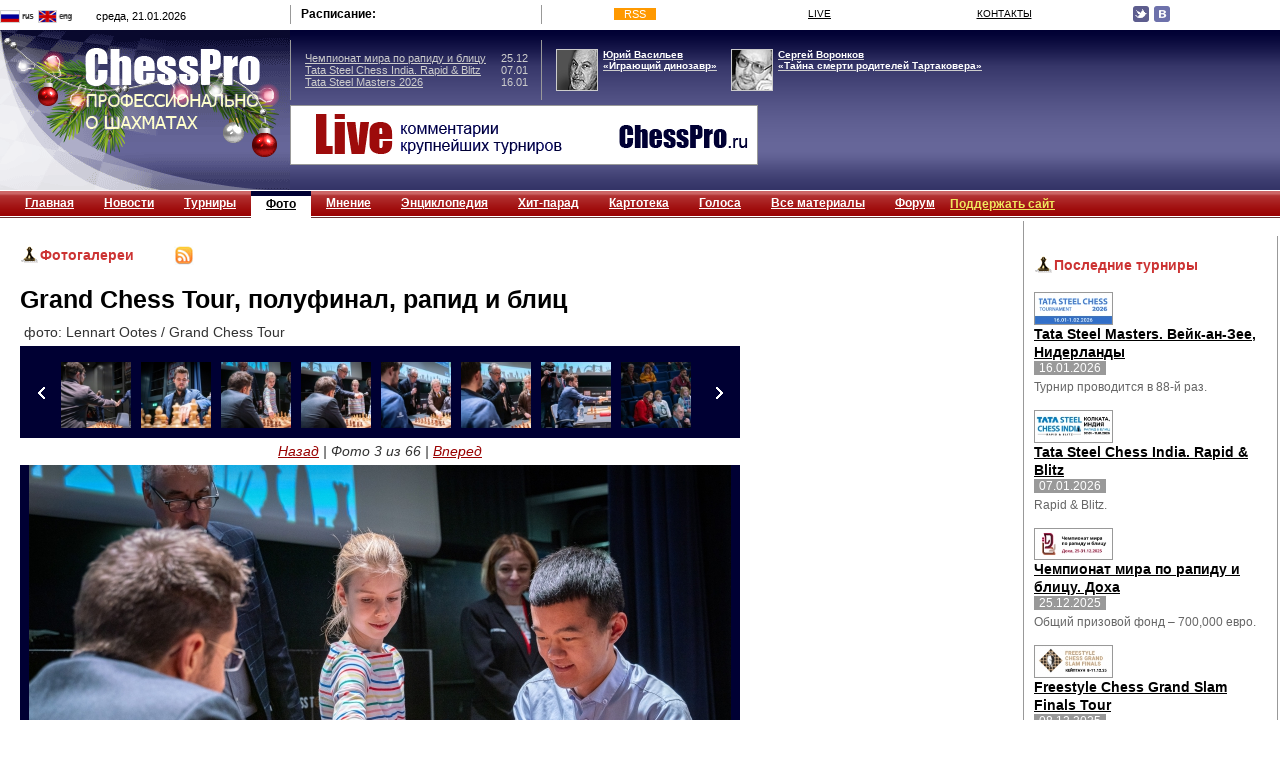

--- FILE ---
content_type: text/html; charset=windows-1251
request_url: https://chesspro.ru/_images/gal/gallery.html?f=15737
body_size: 7877
content:
<html>
<head>
	<title>ChessPro | Фотогалереи</title>
	<link rel="stylesheet" type="text/css" href="/_images/gal/css/skin.css" />
        <link type="text/css" href="/_images/gal/css/smoothness/jquery-ui-1.8.6.custom.css" rel="stylesheet" />
        <link href="/style.css" rel="stylesheet">
        <script type="text/javascript" src="/_images/gal/javascript/jquery-1.7.2.min.js"></script>
        <script type="text/javascript" src="/_images/gal/javascript/jquery-ui-1.8.6.custom.min.js"></script>
        <script type="text/javascript" src="/_images/gal/javascript/script.js"></script>
        <script type="text/javascript" src="/adfox.asyn.code.ver3.js"> </script>
	<meta http-equiv="Content-Type" content="text/html; charset=windows-1251">
</head>
<body leftmargin=0 rightmargin=0 topmargin=5 bottommargin=0 bgcolor="#ffffff">

  
<table width=100% cellpadding=0 cellspacing=0 border=0>
    <tr>
        <td width=100% valign=top>
            <table width=100% cellpadding=0 cellspacing=0 border=0>
                <tr>
                    <td width=290 height=20>

<!--begin of Rambler's Top100 code
<a href="http://top100.rambler.ru/top100/">
<img src="http://counter.rambler.ru/top100.cnt?1214868" alt="" width=1 height=1 border=0></a>
end of Top100 code-->


<!-- Yandex.Metrika counter -->
<script type="text/javascript">
(function (d, w, c) {
    (w[c] = w[c] || []).push(function() {
        try {
            w.yaCounter14114839 = new Ya.Metrika({id:14114839, enableAll: true});
        } catch(e) {}
    });

    var n = d.getElementsByTagName("script")[0],
        s = d.createElement("script"),
        f = function () { n.parentNode.insertBefore(s, n); };
    s.type = "text/javascript";
    s.async = true;
    s.src = (d.location.protocol == "https:" ? "https:" : "http:") + "//mc.yandex.ru/metrika/watch.js";

    if (w.opera == "[object Opera]") {
        d.addEventListener("DOMContentLoaded", f);
    } else { f(); }
})(document, window, "yandex_metrika_callbacks");
</script>
<noscript><div><img src="//mc.yandex.ru/watch/14114839" style="position:absolute; left:-9999px;" alt="" /></div></noscript>
<!-- /Yandex.Metrika counter -->

                    <!--<div class="flags_wrapper">
                        &nbsp;
                   </div>-->


                    <a href="/_events/map.html"><img src="/_images/flag_rus.gif" width=34 height=13 style="margin-bottom: -3px" border=0></a>
                    <a href="/index_en.html"><img src="/_images/flag_eng.gif" width=34 height=13 style="margin-bottom: -3px" border=0></a>
                    <span class="cday">среда, 21.01.2026</span></td>
                    <td width=100%>
                        <table width=100% height=20 cellpadding=0 cellspacing=0 border=0>
                            <tr>
                                <td width=252 class="topborder"><span class="shedule_topic">Расписание:</span></td>
                                <td width=100% align=right>
                                    <table width=100% cellpadding=0 cellspacing=0 border=0>
                                        <tr>
                                           <td width=25% align=center><a title="rss-лента ChessPro.ru" style="font-family: Arial; font-size: 11px; text-decoration: none; color: #ffffff; background-color: #FF9900; padding-left: 10px; padding-right: 10px" href="/chesspro.xml">RSS</a></td>
                                           <td width=25% align=center><a class="topic_link" href="/chessonline/app2/69197">LIVE</a></td>
                                           <td width=25% align=center><a class="topic_link" href="mailto:editor@chesspro.ru">КОНТАКТЫ</a></td>
                                           <td width=25% align=center>
                                               <div class="social_wrapper">
                                               <a href="https://twitter.com/chesspro_ru"><div class="tw"></div></a>
                                               <a href="http://vk.com/chess_pro"><div class="vk"></div></a>
                                               </div>
                                            </td>
                                        </tr>
                                    </table>
                                </td>
                            </tr>
                            <tr>
                                <td height=1><img src="/_images/0.gif" width=252 height=1 border=0></td>
                                <td>
                                </td>
                            </tr>
                        </table>
                    </td>
                </tr>
                <tr><td colspan=2 height=5></td></tr>
                <tr style="background-image: url(/_images/top_back.gif)" bgcolor="#565689" >
                    <td><img src="/_images/titul_HY_2016.png" width=290 height=160 border=0></td>
                    <td valign=top>

                        <table width=100% cellpadding=0 cellspacing=0 border=0>
                            <tr>
                                <td height=10><img src="/_images/0.gif" width=250 height=1 border=0></td>
                                <td></td>
                            </tr>
                            <tr>
                                <td height=60 width=250 valign=middle class="sheduletd">
<!-- Расписание -->
<table width=250 cellpadding=0 cellspacing=0 border=0>
<tr><td width=210><span class="shedule_items_left"><nobr><a href='/tournaments/world_rapid_blitz_ch25'>Чемпионат мира по рапиду и блицу</a></nobr></span></td><td width=40><span class="shedule_items_right">25.12</span></td></tr>
	<tr><td width=210><span class="shedule_items_left"><nobr><a href='/tournaments/tata_steel_chess_india26'>Tata Steel Chess India. Rapid & Blitz</a></nobr></span></td><td width=40><span class="shedule_items_right">07.01</span></td></tr>
	<tr><td width=210><span class="shedule_items_left"><nobr><a href='/tournaments/wijk_aan_zee26'>Tata Steel Masters 2026</a></nobr></span></td><td width=40><span class="shedule_items_right">16.01</span></td></tr>
	</table>

                                </td>
                                <td width=100% align=left valign=middle>
<!-- Боксы -->
                                   <table cellpadding=0 cellspacing=0 border=0>
                                        <tr>
                                            
                <td width=40 class="blockpic"><a class="block" href="https://chesspro.ru/interview/beliavsky_interview"><img src="/_images/gal/content/slider/219.png" width=40 height=40 border=0 class="blockpic"></a></td>
                <td class="blocklink"><a class="block" href="https://chesspro.ru/interview/beliavsky_interview"><span style="color: #ffffff; font-size: 10px">Юрий Васильев<br><b>«Играющий динозавр»</b><br></span></a></td>
        
                <td width=40 class="blockpic"><a class="block" href="https://chesspro.ru/thesaurus/tartakower_tayna"><img src="/_images/gal/content/slider/215.png" width=40 height=40 border=0 class="blockpic"></a></td>
                <td class="blocklink"><a class="block" href="https://chesspro.ru/thesaurus/tartakower_tayna"><span style="color: #ffffff; font-size: 10px">Сергей Воронков<br><b>«Тайна смерти родителей Тартаковера»</b><br></span></a></td>
                                                </tr>
                                   </table>

                                </td>
                            </tr>
                            <tr><td colspan=4 height=5 valign=middle align=left></td></tr>
                            <tr>
                               <td colspan=4 valign=middle align=left>

<!-- Баннер     -->

<!-- убрано class="topic_link" -->

<!-- ссылка на баннер трансляций -->



<!-- ссылка на баннер chesspro-->


<img src="/_images/gal/images/ourbannernew2.gif" alt="" />







<!-- ссылка на баннер Новый Год
<object classid="clsid:d27cdb6e-ae6d-11cf-96b8-444553540000" codebase="http://download.macromedia.com/pub/shockwave/cabs/flash/swflash.cab#version=7,0,0,0" id="ourb" width="468" height="60" align="top">
	<param name="allowScriptAccess" value="sameDomain" />
	<param name="movie" value="/ny.swf" />
	<param name="quality" value="high" />
	<param name="bgcolor" value="#ffffff" />
	<embed src="/ny.swf" quality="high" bgcolor="#ffffff" width="468" height="60" swLiveConnect=true id="ourb" name="ourb" align="top" allowScriptAccess="sameDomain" type="application/x-shockwave-flash" pluginspage="http://www.macromedia.com/go/getflashplayer" />
</object>
-->





                              </td>
                            </tr>
                        </table>

                    </td>
                </tr>
            </table>
        </td>
    </tr>
    <tr><td height=1></td></tr>
    <tr>
        <td height=27 bgcolor="#660000" background="/_images/menu_back.gif" style="padding-left: 10px; padding-right: 10px" valign=top align=left>
            <table cellpadding=0 height=27 cellspacing=0 border=0>
                <tr>
                    <td class="menumen2"><a class="menumen2" href="/">Главная</a></td>
                    <td class="menumen2"><a class="menumen2" href="/forum_feed">Новости</a></td>
                    <td class="menumen2"><a class="menumen2" href="https://chesspro.ru/tournaments">Турниры</a></td>
                    <td class="menu_select2"><a class="menu_select2" href="/_images/gal/gallery.html">Фото</a></td>
                    <td class="menumen2"><a class="menumen2" href="https://chesspro.ru/intervyu/vladimir-ohotnik-s-vozrastom-igra-usilivaetsya">Мнение</a></td>
                    <td class="menumen2"><a class="menumen2" href="https://chesspro.ru/enciklopediya/zlopoluchnyy-zamok">Энциклопедия</a></td>
                    <td class="menumen2"><a class="menumen2" href="https://chesspro.ru/hit-parad/"><nobr>Хит-парад</nobr></a></td>
                    <td class="menumen2"><a class="menumen2" href="https://chesspro.ru/kartoteka/nashla-kosa-na-kamen">Картотека</a></td>
                    <td class="menumen2"><a class="menumen2" href="/_events/2011/semion1_gl.html">Голоса</a></td>
                    <td class="menumen2"><div class="arch-years"><ul><li><a class="menumen2" href="/index/2023">Все материалы</a></li>
                        <li class="arch-year"><a href="/index/2026">2026</a></li><li class="arch-year"><a href="/index/2025">2025</a></li><li class="arch-year"><a href="/index/2024">2024</a></li><li class="arch-year"><a href="/index/2023">2023</a></li><li class="arch-year"><a href="/index/2022">2022</a></li><li class="arch-year"><a href="/index/2021">2021</a></li><li class="arch-year"><a href="/index/2020">2020</a></li><li class="arch-year"><a href="/index/2019">2019</a></li><li class="arch-year"><a href="/index/2018">2018</a></li><li class="arch-year"><a href="/index/2017">2017</a></li><li class="arch-year"><a href="/index/2016">2016</a></li><li class="arch-year"><a href="/index/2015">2015</a></li><li class="arch-year"><a href="/index/2014">2014</a></li><li class="arch-year"><a href="/index/2013">2013</a></li>                        <li class="arch-year"><a href="/_events/2012/index.html">2012</a></li><li class="arch-year"><a href="/_events/2011/index.html">2011</a></li><li class="arch-year"><a href="/_events/2010/index.html">2010</a></li><li class="arch-year"><a href="/_events/2009/index.html">2009</a></li><li class="arch-year"><a href="/_events/2008/index.html">2008</a></li><li class="arch-year"><a href="/_events/2007/indexm_11.html">2007</a></li><li class="arch-year"><a href="/_events/map.html">Архив</a></li></ul></div></td>
                    <td class="menumen2"><a class="menumen2" href="/guestnew/">Форум</a></td>
                    <td><a class="menumen2" href="/donate" style="color: #EFE65D">Поддержать сайт</a></td>
                </tr>
            </table>
        </td>
    </tr>
    <tr><td height=3></td></tr>
    <tr>
        <td width=100% height=100% valign=top>
<script type="text/javascript" src="/_images/gal/javascript/jquery.jcarousel.min.js"></script>
	        <!-- Основной текст -->
	        <table width=100% height=100% cellpadding=0 cellspacing=0 border=0>
	            <tr>
                  <td width=80% height=100% class="base_leftcolumn">
	        <!-- Левая колонка -->
						<table border=0 cellpadding=0 cellspacing=0 style="margin-top: 10px; margin-bottom: 15px"><tr><td><img src="/_images/peshka.gif" width=20 height=18 border=0></td><td><h2>Фотогалереи</h2></td><td><a href="/_images/gal/rss.php"><img src="/_images/gal/images/rss.gif" alt="Лента новостей" style="margin-left:40px" border="0"/></a></td></tr></table>
<div class="frame">
	<h1 class="black">Grand Chess Tour, полуфинал, рапид и блиц</h1>
	<div class="basetext"><p>
	&nbsp;фото: Lennart Ootes / Grand Chess Tour</p>
</div>
	<ul id="g282" class="jcarousel-skin-tango" style="display:none">
<li><a href='' data-id='15739' data-ext='jpg' data-num='1'><img src='/_images/gal/all_photos/15739m.jpg' width='70' height='70' alt='' /></a></li><li><a href='' data-id='15738' data-ext='jpg' data-num='2'><img src='/_images/gal/all_photos/15738m.jpg' width='70' height='70' alt='' /></a></li><li class="active"><a href='' data-id='15737' data-ext='jpg' data-num='3'><img src='/_images/gal/all_photos/15737m.jpg' width='70' height='70' alt='' /></a></li><li><a href='' data-id='15736' data-ext='jpg' data-num='4'><img src='/_images/gal/all_photos/15736m.jpg' width='70' height='70' alt='' /></a></li><li><a href='' data-id='15735' data-ext='jpg' data-num='5'><img src='/_images/gal/all_photos/15735m.jpg' width='70' height='70' alt='' /></a></li><li><a href='' data-id='15734' data-ext='jpg' data-num='6'><img src='/_images/gal/all_photos/15734m.jpg' width='70' height='70' alt='' /></a></li><li><a href='' data-id='15733' data-ext='jpg' data-num='7'><img src='/_images/gal/all_photos/15733m.jpg' width='70' height='70' alt='' /></a></li><li><a href='' data-id='15732' data-ext='jpg' data-num='8'><img src='/_images/gal/all_photos/15732m.jpg' width='70' height='70' alt='' /></a></li><li><a href='' data-id='15731' data-ext='jpg' data-num='9'><img src='/_images/gal/all_photos/15731m.jpg' width='70' height='70' alt='' /></a></li><li><a href='' data-id='15730' data-ext='jpg' data-num='10'><img src='/_images/gal/all_photos/15730m.jpg' width='70' height='70' alt='' /></a></li><li><a href='' data-id='15729' data-ext='jpg' data-num='11'><img src='/_images/gal/all_photos/15729m.jpg' width='70' height='70' alt='' /></a></li><li><a href='' data-id='15728' data-ext='jpg' data-num='12'><img src='/_images/gal/all_photos/15728m.jpg' width='70' height='70' alt='' /></a></li><li><a href='' data-id='15727' data-ext='jpg' data-num='13'><img src='/_images/gal/all_photos/15727m.jpg' width='70' height='70' alt='' /></a></li><li><a href='' data-id='15726' data-ext='jpg' data-num='14'><img src='/_images/gal/all_photos/15726m.jpg' width='70' height='70' alt='' /></a></li><li><a href='' data-id='15725' data-ext='jpg' data-num='15'><img src='/_images/gal/all_photos/15725m.jpg' width='70' height='70' alt='' /></a></li><li><a href='' data-id='15724' data-ext='jpg' data-num='16'><img src='/_images/gal/all_photos/15724m.jpg' width='70' height='70' alt='' /></a></li><li><a href='' data-id='15723' data-ext='jpg' data-num='17'><img src='/_images/gal/all_photos/15723m.jpg' width='70' height='70' alt='' /></a></li><li><a href='' data-id='15722' data-ext='jpg' data-num='18'><img src='/_images/gal/all_photos/15722m.jpg' width='70' height='70' alt='' /></a></li><li><a href='' data-id='15721' data-ext='jpg' data-num='19'><img src='/_images/gal/all_photos/15721m.jpg' width='70' height='70' alt='' /></a></li><li><a href='' data-id='15720' data-ext='jpg' data-num='20'><img src='/_images/gal/all_photos/15720m.jpg' width='70' height='70' alt='' /></a></li><li><a href='' data-id='15719' data-ext='jpg' data-num='21'><img src='/_images/gal/all_photos/15719m.jpg' width='70' height='70' alt='' /></a></li><li><a href='' data-id='15718' data-ext='jpg' data-num='22'><img src='/_images/gal/all_photos/15718m.jpg' width='70' height='70' alt='' /></a></li><li><a href='' data-id='15717' data-ext='jpg' data-num='23'><img src='/_images/gal/all_photos/15717m.jpg' width='70' height='70' alt='' /></a></li><li><a href='' data-id='15716' data-ext='jpg' data-num='24'><img src='/_images/gal/all_photos/15716m.jpg' width='70' height='70' alt='' /></a></li><li><a href='' data-id='15715' data-ext='jpg' data-num='25'><img src='/_images/gal/all_photos/15715m.jpg' width='70' height='70' alt='' /></a></li><li><a href='' data-id='15714' data-ext='jpg' data-num='26'><img src='/_images/gal/all_photos/15714m.jpg' width='70' height='70' alt='' /></a></li><li><a href='' data-id='15713' data-ext='jpg' data-num='27'><img src='/_images/gal/all_photos/15713m.jpg' width='70' height='70' alt='' /></a></li><li><a href='' data-id='15712' data-ext='jpg' data-num='28'><img src='/_images/gal/all_photos/15712m.jpg' width='70' height='70' alt='' /></a></li><li><a href='' data-id='15711' data-ext='jpg' data-num='29'><img src='/_images/gal/all_photos/15711m.jpg' width='70' height='70' alt='' /></a></li><li><a href='' data-id='15710' data-ext='jpg' data-num='30'><img src='/_images/gal/all_photos/15710m.jpg' width='70' height='70' alt='' /></a></li><li><a href='' data-id='15709' data-ext='jpg' data-num='31'><img src='/_images/gal/all_photos/15709m.jpg' width='70' height='70' alt='' /></a></li><li><a href='' data-id='15708' data-ext='jpg' data-num='32'><img src='/_images/gal/all_photos/15708m.jpg' width='70' height='70' alt='' /></a></li><li><a href='' data-id='15707' data-ext='jpg' data-num='33'><img src='/_images/gal/all_photos/15707m.jpg' width='70' height='70' alt='' /></a></li><li><a href='' data-id='15706' data-ext='jpg' data-num='34'><img src='/_images/gal/all_photos/15706m.jpg' width='70' height='70' alt='' /></a></li><li><a href='' data-id='15705' data-ext='jpg' data-num='35'><img src='/_images/gal/all_photos/15705m.jpg' width='70' height='70' alt='' /></a></li><li><a href='' data-id='15704' data-ext='jpg' data-num='36'><img src='/_images/gal/all_photos/15704m.jpg' width='70' height='70' alt='' /></a></li><li><a href='' data-id='15703' data-ext='jpg' data-num='37'><img src='/_images/gal/all_photos/15703m.jpg' width='70' height='70' alt='' /></a></li><li><a href='' data-id='15702' data-ext='jpg' data-num='38'><img src='/_images/gal/all_photos/15702m.jpg' width='70' height='70' alt='' /></a></li><li><a href='' data-id='15701' data-ext='jpg' data-num='39'><img src='/_images/gal/all_photos/15701m.jpg' width='70' height='70' alt='' /></a></li><li><a href='' data-id='15700' data-ext='jpg' data-num='40'><img src='/_images/gal/all_photos/15700m.jpg' width='70' height='70' alt='' /></a></li><li><a href='' data-id='15699' data-ext='jpg' data-num='41'><img src='/_images/gal/all_photos/15699m.jpg' width='70' height='70' alt='' /></a></li><li><a href='' data-id='15698' data-ext='jpg' data-num='42'><img src='/_images/gal/all_photos/15698m.jpg' width='70' height='70' alt='' /></a></li><li><a href='' data-id='15697' data-ext='jpg' data-num='43'><img src='/_images/gal/all_photos/15697m.jpg' width='70' height='70' alt='' /></a></li><li><a href='' data-id='15696' data-ext='jpg' data-num='44'><img src='/_images/gal/all_photos/15696m.jpg' width='70' height='70' alt='' /></a></li><li><a href='' data-id='15695' data-ext='jpg' data-num='45'><img src='/_images/gal/all_photos/15695m.jpg' width='70' height='70' alt='' /></a></li><li><a href='' data-id='15694' data-ext='jpg' data-num='46'><img src='/_images/gal/all_photos/15694m.jpg' width='70' height='70' alt='' /></a></li><li><a href='' data-id='15693' data-ext='jpg' data-num='47'><img src='/_images/gal/all_photos/15693m.jpg' width='70' height='70' alt='' /></a></li><li><a href='' data-id='15692' data-ext='jpg' data-num='48'><img src='/_images/gal/all_photos/15692m.jpg' width='70' height='70' alt='' /></a></li><li><a href='' data-id='15691' data-ext='jpg' data-num='49'><img src='/_images/gal/all_photos/15691m.jpg' width='70' height='70' alt='' /></a></li><li><a href='' data-id='15690' data-ext='jpg' data-num='50'><img src='/_images/gal/all_photos/15690m.jpg' width='70' height='70' alt='' /></a></li><li><a href='' data-id='15689' data-ext='jpg' data-num='51'><img src='/_images/gal/all_photos/15689m.jpg' width='70' height='70' alt='' /></a></li><li><a href='' data-id='15688' data-ext='jpg' data-num='52'><img src='/_images/gal/all_photos/15688m.jpg' width='70' height='70' alt='' /></a></li><li><a href='' data-id='15687' data-ext='jpg' data-num='53'><img src='/_images/gal/all_photos/15687m.jpg' width='70' height='70' alt='' /></a></li><li><a href='' data-id='15686' data-ext='jpg' data-num='54'><img src='/_images/gal/all_photos/15686m.jpg' width='70' height='70' alt='' /></a></li><li><a href='' data-id='15685' data-ext='jpg' data-num='55'><img src='/_images/gal/all_photos/15685m.jpg' width='70' height='70' alt='' /></a></li><li><a href='' data-id='15684' data-ext='jpg' data-num='56'><img src='/_images/gal/all_photos/15684m.jpg' width='70' height='70' alt='' /></a></li><li><a href='' data-id='15683' data-ext='jpg' data-num='57'><img src='/_images/gal/all_photos/15683m.jpg' width='70' height='70' alt='' /></a></li><li><a href='' data-id='15682' data-ext='jpg' data-num='58'><img src='/_images/gal/all_photos/15682m.jpg' width='70' height='70' alt='' /></a></li><li><a href='' data-id='15681' data-ext='jpg' data-num='59'><img src='/_images/gal/all_photos/15681m.jpg' width='70' height='70' alt='' /></a></li><li><a href='' data-id='15680' data-ext='jpg' data-num='60'><img src='/_images/gal/all_photos/15680m.jpg' width='70' height='70' alt='' /></a></li><li><a href='' data-id='15679' data-ext='jpg' data-num='61'><img src='/_images/gal/all_photos/15679m.jpg' width='70' height='70' alt='' /></a></li><li><a href='' data-id='15678' data-ext='jpg' data-num='62'><img src='/_images/gal/all_photos/15678m.jpg' width='70' height='70' alt='' /></a></li><li><a href='' data-id='15677' data-ext='jpg' data-num='63'><img src='/_images/gal/all_photos/15677m.jpg' width='70' height='70' alt='' /></a></li><li><a href='' data-id='15676' data-ext='jpg' data-num='64'><img src='/_images/gal/all_photos/15676m.jpg' width='70' height='70' alt='' /></a></li><li><a href='' data-id='15675' data-ext='jpg' data-num='65'><img src='/_images/gal/all_photos/15675m.jpg' width='70' height='70' alt='' /></a></li><li><a href='' data-id='15674' data-ext='jpg' data-num='66'><img src='/_images/gal/all_photos/15674m.jpg' width='70' height='70' alt='' /></a></li>	</ul>
		<p style="text-align:center"><em><a href="" class="prev">Назад</a> | Фото <span id="num">3</span> из <span>66</span> | <a href="" class="next">Вперед</a></p>
	<div class="photo"><img src="/_images/gal/all_photos/15737.jpg" alt="" /></em></div>
<script type="text/javascript" src="//yandex.st/share/share.js" charset="utf-8"></script>
<div class="yashare-auto-init" data-yashareL10n="ru" data-yashareType="none" data-yashareQuickServices="vkontakte,facebook,twitter"></div> 
<hr/>
<div class="fotoDescr"></div>
<script type="text/javascript">
var j = 3;
$(document).ready(function() {
    $('#g282').jcarousel({
		'visible' : 8,
		'width' : 650,
		'scroll' : 1,
		'animation' : 0
	});
	$('#g282').show();
		$('#g282 li a').click(function(){
		var fotoID = $(this).data('id');
		var ext = $(this).data('ext');
		var num = $(this).data('num');
		j = num ;
		$("#num").html(num);
		$('*').removeClass('active');
		$(this).parent().addClass('active');
		$(".photo img").attr('src', '/_images/gal/all_photos/' + fotoID + '.' + ext);
		$(".fotoDescr").load('/_images/gal/connector.php', {cid:1, fid:fotoID});
		return false;
	});
		$(".next, .photo").click(function(){
		setTimeout(function(){
			$('.active').next().children('a').trigger('click');
			if(j < 66)
				$("#num").html(j);
				
			var offset = $('#g282').css('left');
			console.log(offset);
			offset = offset.replace('px', '');
			for(i = -offset/80; i < j -$photo_gallary_data['visible']; i++)
				$('.jcarousel-next').trigger('click');
		}, 100);	
		return false;
	});
	$(".prev").click(function(){
		setTimeout(function(){
		
			$('.active').prev().children('a').trigger('click');
			
			if(j > 1)
				$("#num").html(j);
				
			var offset = $('#g282').css('left');	
			offset = offset.replace('px', '');
			for(i = -offset/80; i >= j; i--)
				$('.jcarousel-prev').trigger('click');
		}, 100);
		
		return false;
	});
	$(window).keydown(function(event){
		switch (event.keyCode) {
		   case 37:
				$(".prev").trigger("click");
		   break;
		   case 39:
				$(".next").trigger("click");
		   break;
		}
	  
	});
});
</script>
</div>	                    <table width=100% cellpading=0 cellspacing=0 border=0 style="margin-bottom: 5px">
							<tr>
								<td width="100%" valign=top style="padding-right: 10px">&nbsp;   						      </td>
							</tr>
						</table>

						<p class="basetext"></p>

				  </td>
		            <td width=20% height=100% class="base_rightcolumn">

						<div class="main-banner-1 ya"><div id="yandex_ad_R-66238-1"></div>
				<script type="text/javascript">
				(function(w, d, n, s, t) {
				    w[n] = w[n] || [];
				    w[n].push(function() {
				        Ya.Context.AdvManager.render({
				            blockId: "R-66238-1",
				            renderTo: "yandex_ad_R-66238-1",
				            async: true
				        });
				    });
				    t = d.getElementsByTagName("script")[0];
				    s = d.createElement("script");
				    s.type = "text/javascript";
				    s.src = "//an.yandex.ru/system/context.js";
				    s.async = true;
				    t.parentNode.insertBefore(s, t);
				})(this, this.document, "yandexContextAsyncCallbacks");
				</script></div><div class="main-banner-2 ya"><div id="yandex_ad_R-66238-2"></div>
				<script type="text/javascript">
				(function(w, d, n, s, t) {
				    w[n] = w[n] || [];
				    w[n].push(function() {
				        Ya.Context.AdvManager.render({
				            blockId: "R-66238-2",
				            renderTo: "yandex_ad_R-66238-2",
				            async: true
				        });
				    });
				    t = d.getElementsByTagName("script")[0];
				    s = d.createElement("script");
				    s.type = "text/javascript";
				    s.src = "//an.yandex.ru/system/context.js";
				    s.async = true;
				    t.parentNode.insertBefore(s, t);
				})(this, this.document, "yandexContextAsyncCallbacks");
				</script></div><table width=100% cellpadding=0 cellspacing=0 border=0>
<tr>
<td width=100% height=100% valign=top align=left style="border-right: #999999 1px solid; padding-top: 10px; padding-left: 8px; padding-right: 5px">
<table border=0 cellpadding=0 cellspacing=0 style="margin-top: 10px; margin-bottom: 15px"><tr><td><img src="/_images/peshka.gif" width=20 height=18 border=0></td><td><h2>Последние турниры</h2></td></tr></table>

<a href="/tournaments/wijk_aan_zee26" title="Tata Steel Masters. Вейк-ан-Зее, Нидерланды"><img src="/_images/gal/content/news/2133.jpg" border=0 class="materialpic" width="77"></a> 
<div><a href="/tournaments/wijk_aan_zee26" title="Tata Steel Masters. Вейк-ан-Зее, Нидерланды" class="more">Tata Steel Masters. Вейк-ан-Зее, Нидерланды</div>

</a> <span class="material_data2">16.01.2026</span><br>
 <p class="material_base">Турнир проводится в 88-й раз.</p> 

<a href="/tournaments/tata_steel_chess_india26" title="Tata Steel Chess India. Rapid & Blitz"><img src="/_images/gal/content/news/2132.jpg" border=0 class="materialpic" width="77"></a> 
<div><a href="/tournaments/tata_steel_chess_india26" title="Tata Steel Chess India. Rapid & Blitz" class="more">Tata Steel Chess India. Rapid & Blitz</div>

</a> <span class="material_data2">07.01.2026</span><br>
 <p class="material_base">Rapid &amp; Blitz.</p> 

<a href="/tournaments/world_rapid_blitz_ch25" title="Чемпионат мира по рапиду и блицу. Доха"><img src="/_images/gal/content/news/2131.jpg" border=0 class="materialpic" width="77"></a> 
<div><a href="/tournaments/world_rapid_blitz_ch25" title="Чемпионат мира по рапиду и блицу. Доха" class="more">Чемпионат мира по рапиду и блицу. Доха</div>

</a> <span class="material_data2">25.12.2025</span><br>
 <p class="material_base">Общий призовой фонд &ndash; 700,000 евро.</p> 

<a href="/tournaments/freestyle_chess960_2025-4" title="Freestyle Chess Grand Slam Finals Tour"><img src="/_images/gal/content/news/2130.jpg" border=0 class="materialpic" width="77"></a> 
<div><a href="/tournaments/freestyle_chess960_2025-4" title="Freestyle Chess Grand Slam Finals Tour" class="more">Freestyle Chess Grand Slam Finals Tour</div>

</a> <span class="material_data2">08.12.2025</span><br>
 <p class="material_base">.</p> 

<a href="/tournaments/london_chess_classic25" title="London Chess Classic"><img src="/_images/gal/content/news/2129.jpg" border=0 class="materialpic" width="77"></a> 
<div><a href="/tournaments/london_chess_classic25" title="London Chess Classic" class="more">London Chess Classic</div>

</a> <span class="material_data2">26.11.2025</span><br>
 <p class="material_base">Первый приз - &pound;15,000.</p> 

<a href="/tournaments/team_championship2025" title="Командный чемпионат мира ФИДЕ среди женщин"><img src="/_images/gal/content/news/2128.jpg" border=0 class="materialpic" width="77"></a> 
<div><a href="/tournaments/team_championship2025" title="Командный чемпионат мира ФИДЕ среди женщин" class="more">Командный чемпионат мира ФИДЕ среди женщин</div>

</a> <span class="material_data2">17.11.2025</span><br>
 <p class="material_base">.</p> 

<a href="/tournaments/world_cup25" title="Кубок мира, Гоа"><img src="/_images/gal/content/news/2127.jpg" border=0 class="materialpic" width="77"></a> 
<div><a href="/tournaments/world_cup25" title="Кубок мира, Гоа" class="more">Кубок мира, Гоа</div>

</a> <span class="material_data2">30.10.2025</span><br>
 <p class="material_base">Призовой фонд &ndash; $2 000 000 .</p> 

<a href="/tournaments/us_ch25" title="Чемпионат США, Сент-Луис"><img src="/_images/gal/content/news/2126.jpg" border=0 class="materialpic" width="77"></a> 
<div><a href="/tournaments/us_ch25" title="Чемпионат США, Сент-Луис" class="more">Чемпионат США, Сент-Луис</div>

</a> <span class="material_data2">11.10.2025</span><br>
 <p class="material_base">Призовой фонд $250 000, $152 000 (w).</p> 

<a href="/tournaments/russia_ch_superfinal25" title="Суперфинал чемпионата России. Москва"><img src="/_images/gal/content/news/2124.jpg" border=0 class="materialpic" width="77"></a> 
<div><a href="/tournaments/russia_ch_superfinal25" title="Суперфинал чемпионата России. Москва" class="more">Суперфинал чемпионата России. Москва</div>

</a> <span class="material_data2">30.09.2025</span><br>
 <p class="material_base">.</p> 

<a href="/tournaments/grand_chess_tour_final_san-paulu25" title="Grand Chess Tour, финал. Сан-Паулу, Бразилия"><img src="/_images/gal/content/news/2125.jpg" border=0 class="materialpic" width="77"></a> 
<div><a href="/tournaments/grand_chess_tour_final_san-paulu25" title="Grand Chess Tour, финал. Сан-Паулу, Бразилия" class="more">Grand Chess Tour, финал. Сан-Паулу, Бразилия</div>

</a> <span class="material_data2">26.09.2025</span><br>
 <p class="material_base">1-й приз &ndash; 150 тысяч долларов, 2-й &ndash; 100 тысяч, 3-й &ndash; 60 тысяч, 4-й &ndash; 40 тысяч.</p> 

<a href="/tournaments/grand_swiss_douglas25" title="FIDE Grand Swiss. Самарканд"><img src="/_images/gal/content/news/2123.jpg" border=0 class="materialpic" width="77"></a> 
<div><a href="/tournaments/grand_swiss_douglas25" title="FIDE Grand Swiss. Самарканд" class="more">FIDE Grand Swiss. Самарканд</div>

</a> <span class="material_data2">02.09.2025</span><br>
 <p class="material_base">.</p> 


<a href="/tournaments/archive" title="Все турниры"><h4>Все турниры</h4></a>
<p class="basetext"></p><p class="basetext"></p>
<p class="basetext"></p><p class="basetext"></p>


</td>
</tr>
<tr><td height=20></td></tr>
</table>	

					</td>
				</tr>
	        </table>

		</td>
    </tr>
	<tr><td height=3></td></tr>
    <tr><td><table cellpadding=0 cellspacing=0 border=0 width="100%"><tr><td width="11">&nbsp;</td><td height=34 style="background-color: #123456;"> 
	    <table width="980px" height=34 cellpadding=0 cellspacing=0 border=0>
        	<tr>
            	<td width=167 valign=top><img src="/_images/cprojects.jpg" width=167 height=35 border=0></td>
				<td class="bottomplashka" align=center style="background-color: #123456;width:766px;">
				
<a class="menub" href="/">Главная</a>
    <a class="menub" href="/forum_feed">Новости</a>
    <a class="menub" href="https://chesspro.ru/tournaments">Турниры</a>
    <a class="menub" href="/_images/gal/gallery.html">Фото</a>
    <a class="menub" href="https://chesspro.ru/intervyu/vladimir-ohotnik-s-vozrastom-igra-usilivaetsya">Мнение</a>
    <a class="menub" href="https://chesspro.ru/enciklopediya/zlopoluchnyy-zamok">Энциклопедия</a>
    <a class="menub" href="https://chesspro.ru/hit-parad/"><nobr>Хит-парад</nobr></a>
    <a class="menub" href="https://chesspro.ru/kartoteka/nashla-kosa-na-kamen">Картотека</a>
    <a class="menub" href="/_events/2011/semion1_gl.html">Голоса</a>
    <a class="menub" href="/index/2023">Все материалы</a>
    <a class="menub" href="/guestnew/">Форум</a>    		
<style>#a1d a:link{color:#121567;text-decoration: none}
</style>
				</td>
                <td class="bottomplashka"  valign="top" align="right" style="background-color: #123456;">
<table border="0" cellpadding="0" cellspacing="0" >
  <tr>
    <td>

<!-- Yandex.Metrika counter -->
<script type="text/javascript">
(function (d, w, c) {
    (w[c] = w[c] || []).push(function() {
        try {
            w.yaCounter14114839 = new Ya.Metrika({id:14114839, enableAll: true});
        } catch(e) {}
    });
    
    var n = d.getElementsByTagName("script")[0],
        s = d.createElement("script"),
        f = function () { n.parentNode.insertBefore(s, n); };
    s.type = "text/javascript";
    s.async = true;
    s.src = (d.location.protocol == "https:" ? "https:" : "http:") + "//mc.yandex.ru/metrika/watch.js";

    if (w.opera == "[object Opera]") {
        d.addEventListener("DOMContentLoaded", f);
    } else { f(); }
})(document, window, "yandex_metrika_callbacks");
</script>
<noscript><div><img src="//mc.yandex.ru/watch/14114839" style="position:absolute; left:-9999px;" alt="" /></div></noscript>
<!-- /Yandex.Metrika counter -->


	</td>
       
	<td>&nbsp;</td>
  </tr>
</table>




                </td>
                
            </table>
                        <td style="background-color: #123456;">&nbsp;</td>
                </tr>
            </tr>
		</table>
    </td></tr>
</table>
<div class="footer-wrapper">
    <div class="footer-blocks-wrapper">
        <div class="footer-block first">
            <div class="head"><span>О chesspro.ru</span></div>
            <ul>
	<li>
		<a href="" id="show-redact">Редакция</a></li>
	<li>
		<a href="mailto:editor@chesspro.ru">Контакты</a></li>
	<li>
		<a href="mailto:rek@chesspro.ru">Реклама</a></li>
	<li>
		<a href="/docs">Документы</a></li>
</ul>
        </div>
        <div class="footer-block">
            <div class="head"><span>Индекс</span></div>
            <ul>
	<li>
		<a href="https://chesspro.ru/index/2019">Все материалы</a></li>
	<li>
		<a href="/forum_feed">Все новости</a></li>
	<li>
		<a href="/tournaments/archive">Все турниры</a></li>
</ul>
        </div>
        <div class="footer-block">
            <div class="head"><span>Наши проекты</span></div>
            <ul>
	<li>
		<a href="/blitz/blitz05.shtml">Московский Супер Блиц</a></li>
	<li>
		<a href="http://chesspro.ru/chempionati-ussr">Все чемпионаты СССР</a></li>
	<li>
		<a href="https://chesspro.ru/hit-parad/">Партии месяца, года</a><br />
		<a href="https://chesspro.ru/dvoretskiy">Весь Дворецкий</a><br />
		&nbsp;</li>
</ul>
        </div>
        <div class="footer-block">
            <div class="head"><span>Форум</span></div>
            <ul>
	<li>
		<a href="/guestnew/looktheme/?id=26">Блог М.Ноткина</a></li>
	<li>
		<a href="https://chesspro.ru/guestnew/looktheme/?id=16">Турнирная хроника</a></li>
	<li>
		<a href="http://chesspro.ru/guestnew/looknullmessage/?themeid=150&amp;id=20&amp;page=0#150-20-12336">Новости прошлого</a></li>
	<li>
		<a href="/guestnew/looktheme/?id=17">Прогнозы</a></li>
</ul>
        </div>
        <div class="footer-block last">
            <div class="head"><span>Нашли ошибку?</span>&nbsp;&nbsp;<a href="mailto:editor@chesspro.ru">Напишите нам</a></div>
            <ul>
                <li><a href="http://vk.com/chess_pro"><span class="vk-icon"></span> ChessPro.ru <span>Вконтакте</span></a></li>
                <li><a href="https://twitter.com/chesspro_ru"><span class="tw-icon"></span> ChessPro.ru <span>в Twitter</span></a></li>
            </ul>
        </div>
        <div class="counter-block"><!--LiveInternet counter--><script type="text/javascript">document.write("<a href='http://www.liveinternet.ru/click' target=_blank><img src='//counter.yadro.ru/hit?t43.11;r" + escape(document.referrer) + ((typeof(screen)=="undefined")?"":";s"+screen.width+"*"+screen.height+"*"+(screen.colorDepth?screen.colorDepth:screen.pixelDepth)) + ";u" + escape(document.URL) + ";" + Math.random() + "' border=0 width=31 height=31 alt='' title='LiveInternet'><\/a>")</script><!--/LiveInternet--></div>
    </div>
    <div class="clear"></div>
</div>
<div id="dialog-modal" title="О CHESSPRO.RU" style="display:none">
    <div class="wrapper">
        <table border=0 cellpadding=0 cellspacing=0 style="margin-bottom: 45px"><tr><td><img src="/_images/peshka.gif" width=20 height=18 border=0></td><td><h2>Редакция</h2></td></tr></table>
        <p>
	<b>Шеф-редактор</b> Артур Аветисян <a href="mailto:art@chesspro.ru">art@chesspro.ru</a><br />
	&nbsp;</p>
<p>
	<b>Эксперты:</b> Евгений Глейзеров, Сергей Григорьянц, Адам Тухаев, Сергей Загребельный, Михаил Красенков, Алексей Коротылев</p>
<p>
	<b>Дирекция по развитию:</b><br />
	Мария Усик (директор), Сусана Мелкумова</p>
<hr />
<p>
	<b>Контакты</b> <a href="mailto:editor@chesspro.ru">editor@chesspro.ru</a></p>
<p>
	<b>Реклама</b> <a href="mailto:rek@chesspro.ru">rek@chesspro.ru</a></p>
    </div>
    <div class="foot"></div>
</div>

</body>
</html>


--- FILE ---
content_type: text/css
request_url: https://chesspro.ru/style.css
body_size: 7575
content:
.clearfix:before,
.clearfix:after {
    content: " ";
    display: table;
}

.clearfix:after {
    clear: both;
}

.clearfix {
    *zoom: 1;
}

span.cday {
	font-family: Arial;
	font-size: 11px;
    color: #000000;
    padding-left: 20px;
    padding-right: 10px;
}

td.topborder {
 	border-left: #999999 1px solid;
 	border-right: #999999 1px solid;
}

span.shedule_topic {
	font-family: Arial, Tahoma, Verdana;
	font-size: 12px;
    color: #000000;
    font-weight: bold;
    padding-left: 10px;
    padding-right: 10px;
}

a.topic_link {
	font-family: Arial, Tahoma, Verdana;
	font-size: 10px;
    color: #000000;
    padding-left: 14px;
    padding-right: 14px;
}

td.sheduletd {
	padding-top: 5px;
    padding-bottom: 5px;
 	border-left: #999999 1px solid;
 	border-right: #999999 1px solid;
}

span.shedule_items_left {
	font-family: Arial, Tahoma, Verdana;
	font-size: 11px;
    color: #cccccc;
	padding-left: 14px;
    padding-right: 10px;
}

span.shedule_items_left a{
	color:#cccccc;
}

span.shedule_items_right {
	font-family: Arial, Tahoma, Verdana;
	font-size: 11px;
    color: #cccccc;
	padding-right: 10px;
}

a.shedule_items_left {
	font-family: Arial, Tahoma, Verdana;
	font-size: 11px;
    font-weight: bold;
    color: #cccccc;
    padding-left: 14px;
    padding-right: 10px;
}

a.shedule_items_right {
	font-family: Arial, Tahoma, Verdana;
	font-size: 11px;
    font-weight: bold;
    color: #cccccc;
    padding-right: 14px;
}

td.blockpic {
    padding-left: 14px;
}

img.blockpic {
	border: #cccccc 1px solid;
}

td.blocklink {
    padding-left: 5px;
	vertical-align: top;
}

a.block {
	font-family: Arial, Tahoma, Verdana;
	font-size: 11px;
    font-weight: bold;
    color: #cccccc;
}

a.menu {
	font-family: Arial, Tahoma, Verdana;
	font-size: 12px;
	font-weight: bold;
    color: #ffffff;
}


a.menumen {
	font-family: Arial, Tahoma, Verdana;
	font-size: 12px;
	font-weight: bold;
    color: #ffffff;
}

a.menu_select {
	font-family: Arial, Tahoma, Verdana;
	font-size: 12px;
	font-weight: bold;
    color: #000000;
}

a.menu2 {
	font-family: Arial, Tahoma, Verdana;
	font-size: 12px;
	font-weight: bold;
    color: #ffffff;
}


a.menumen2 {
	font-family: Arial, Tahoma, Verdana;
	font-size: 12px;
	font-weight: bold;
    color: #ffffff;
}

a.menu_select2 {
	font-family: Arial, Tahoma, Verdana;
	font-size: 12px;
	font-weight: bold;
    color: #000000;
}

td.menu {
    padding-left: 20px;
    padding-right: 20px;
	padding-top: 3px;
	padding-bottom: 5px;
}

td.menumen {
    padding-left: 20px;
    padding-right: 20px;
	padding-top: 3px;
	padding-bottom: 5px;
}

td.menu_select {
	border-top: #000033 5px solid;
	border-bottom: #ffffff 5px solid;
    padding-left: 20px;
    padding-right: 20px;
    background-color: #ffffff;
}


td.menu2 {
    padding-left: 15px;
    padding-right: 15px;
	padding-top: 3px;
	padding-bottom: 5px;
}

td.menumen2 {
    padding-left: 15px;
    padding-right: 15px;
	padding-top: 3px;
	padding-bottom: 5px;
}

td.menu_select2 {
	border-top: #000033 5px solid;
	border-bottom: #ffffff 5px solid;
    padding-left: 15px;
    padding-right: 15px;
    background-color: #ffffff;
}


td.base_leftcolumn {
	padding-left: 20px;
    padding-right: 20px;
    padding-top: 15px;
    border-right: #999999 1px solid;
	vertical-align: top;
}

h2 {
	font-family: Arial, Tahoma, Verdana;
	font-size: 14px;
	font-weight: bold;
    color: #CC3333;
	margin: 0px;
	padding: 0px
}

h3, .frame h1 {
	font-family: Arial, Tahoma, Verdana;
	font-size: 25px;
	font-weight: bold;
    color: #000000;
	margin: 0px;
	margin-bottom: 5px;
	padding: 0px;
	padding-right: 10px;
    line-height: 29px;
    text-align: left;

}

.frame h1 span {
	font-size: 16px;
}

h3 span{
    font-size:18px;
}

h1, .more {
	font-family: Arial, Tahoma, Verdana;
	font-size: 14px;
	font-weight: bold;
    color: #000000;
	margin: 0px;
	margin-bottom: 5px;
	padding: 0px;
    line-height: 18px;
    text-decoration: underline
}

h4 {
	font-family: Arial, Tahoma, Verdana;
	font-size: 15px;
	font-weight: bold;
    color: #990000;
	margin: 0px;
	margin-bottom: 8px;
	padding: 0px;
    line-height: 19px;
}

h5 {
	font-family: Arial, Tahoma, Verdana;
	font-size: 12px;
	font-weight: bold;
    color: #990000;
	margin: 0px;
	margin-top: 5px;
	padding: 0px;
    line-height: 14px;
	text-decoration: underline;
}

h7 {
	font-family: Arial, Tahoma, Verdana;
	font-size: 12px;
	font-weight: bold;
    color: #333333;
	margin: 0px;
	margin-top: 5px;
	padding: 0px;
    line-height: 14px;
	text-decoration: underline;
}

h8 {
	font-family: Arial, Tahoma, Verdana;
	font-size: 18px;
	font-weight: bold;
    color: #000000;
	margin: 0px;
	margin-bottom: 5px;
	padding: 0px;
	padding-right: 10px;
    line-height: 29px;
    text-decoration: underline;
	text-align: center;
}

p.hs6 {
	font-family: Arial, Tahoma, Verdana;
	font-size: 12px;
	color: #333333;
	text-align: left;
	font-weight: 100;
	margin: 0px;
	padding-left: 10px;
	padding-right: 20px;
}

p.hs8, .frame p.hs8 {
	font-family: Arial, Tahoma, Verdana;
	font-size: 20px;
	font-weight: bold;
    color: #000000;
	margin: 0px;
	margin-bottom: 5px;
	padding: 0px;
	padding-right: 10px;
    line-height: 29px;
    text-align: center;
}

p.hs9 {
	font-family: Arial, Tahoma, Verdana;
	font-size: 18 px;
	font-weight: bold;
    color: #000000;
	margin: 0px;
	margin-bottom: 5px;
	padding: 0px;
	padding-right: 10px;
    line-height: 25px;
    text-decoration: none;
	text-align: left;
}

img.materialpic {
	margin-top: 3px;
	border: #999999 1px solid;
}

td.material {
	vertical-align: top;
    padding-left: 7px;
}

td.dv {
	font-family: Arial, Tahoma, Verdana;
	font-size: 16px;
    color: #333333;
	font-weight: bold;
	padding-left: 5px;
	padding-right: 5px;
	text-align: left;
}

span.material_data {
	font-family: Arial, Tahoma, Verdana;
	font-size: 12px;
    background-color: #990000;
    color: #ffffff;
    padding-left: 5px;
    padding-right: 5px;
}

p.basetext, .frame p, .frame li {
	font-family: Arial, Tahoma, Verdana;
	font-size: 14px;
    color: #333333;
	margin-bottom: 5px;
	margin-top: 0px;
    padding-top: 5px;
    padding-bottom: 0px;
    line-height: 17px;
}

p.material_base, p.material_base5 {
	font-family: Arial, Tahoma, Verdana;
	font-size: 12px;
    color: #666666;
	margin-top: 0px;
    padding-top: 5px;
    padding-bottom: 0px;
    line-height: 15px
}

p.vid_material_base {
	font-family: Arial, Tahoma, Verdana;
	font-size: 12px;
    color: #666666;
	font-weight: bold;
	margin-top: 0px;
    padding-top: 5px;
    padding-bottom: 0px;
	text-decoration: none;
    line-height: 15px
}

p.vid_material_base2 {
	font-family: Arial, Tahoma, Verdana;
	font-size: 11px;
    color: #666666;
	margin-top: 0px;
    padding-top: 5px;
    padding-bottom: 0px;
	text-decoration: none;
    line-height: 14px
}

p.vid_h0 {
	font-family: Arial, Tahoma, Verdana;
	font-size: 12px;
	font-weight: bold;
    color: #CC3333;
	margin: 0px;
	text-decoration: none;
	padding: 0px
}

p.vid_h2 {
	font-family: Arial, Tahoma, Verdana;
	font-size: 14px;
	font-weight: bold;
    color: #CC3333;
	margin: 0px;
	text-decoration: none;
	padding: 0px
}




.frame .body img{
	border: solid 1px #999999;
	padding: 1px;
        margin-right:10px;
        margin-bottom:5px;
}

.frame .body img.noborder{
	border: none;
        margin-right:0;
        margin-bottom:0;
}

p.basetext2 {
	font-family: Arial, Tahoma, Verdana;
	font-size: 12px;
    color: #333333;
	margin-bottom: 5px;
	margin-top: 0px;
    padding-top: 10px;
    padding-left: 60px;
    padding-bottom: 5px;
    line-height: 15px;
}

p.parttext {
	font-family: Arial, Tahoma, Verdana;
	font-size: 14px;
    color: #333333;
	margin-bottom: 5px;
	margin-top: 0px;
    padding-top: 5px;
    padding-bottom: 0px;
    line-height: 17px;
	position: relative;
}

td.parttext {
	font-family: Arial, Tahoma, Verdana;
	font-size: 14px;
    color: #333333;
	margin-bottom: 5px;
	margin-top: 0px;
    padding-top: 5px;
    padding-bottom: 0px;
    line-height: 17px;
}

table.parttext {
	position: relative;
}

td.base_rightcolumn {
	padding-left: 2px;
	padding-right: 2px;
	padding-top: 5px;
	vertical-align: top;
}

td.base_rightcolumn > div {
	margin-top: 10px;
}

td.base_rightcolumn > div:first-child {
	margin-top: 0;
}

span.material_data2 {
	font-family: Arial, Tahoma, Verdana;
	font-size: 12px;
    background-color: #999999;
    color: #ffffff;
	margin-top: 5px;
    padding-left: 5px;
    padding-right: 5px;
}

span.material_data3 {
	font-family: Arial, Tahoma, Verdana;
	font-size: 12px;
    background-color: #123456;
    color: #ffffff;
	margin-top: 5px;
    padding-left: 5px;
    padding-right: 5px;
}

div.material_base2, p.material_base2, .block_tournaments_text {
	font-family: Arial, Tahoma, Verdana;
	font-size: 11px;
    color: #000000;
	margin-top: 0px;
    padding-top: 5px;
    padding-bottom: 0px;
    line-height: 14px
}

p.material_base3 {
	font-family: Arial, Tahoma, Verdana;
	font-size: 12px;
    color: #000000;
	margin-top: 0px;
	margin-bottom: 0px;
    padding-top: 0px;
    padding-bottom: 0px;
    line-height: 15px
}

span.material_base4 {
	font-family: Arial, Tahoma, Verdana;
	font-size: 11px;
    color: #000000;
	margin-top: 0px;
    padding-top: 5px;
    padding-bottom: 0px;
    line-height: 14px
}

img.materialpic2 {
	margin-top: 4px;
	border: #999999 1px solid;
}

td.liders {
	font-family: Arial, Tahoma, Verdana;
	font-size: 11px;
    color: #333333;
    background-color: #e8e8e8;
    padding-left: 20px;
	padding-right: 5px;
    padding-top: 2px;
    padding-bottom: 2px;
    line-height: 14px
}

td.liders2 {
	font-family: Arial, Tahoma, Verdana;
	font-size: 11px;
    color: #333333;
    padding-left: 20px;
	padding-right: 5px;
    line-height: 14px
}

p.link-right {
	padding: 0px;
    padding-right: 10px;
    margin: 0px;
    margin-top: 5px;
	text-align: right;
	font-family: Arial, Tahoma, Verdana;
	font-size: 11px;
    font-weight: bold;
    color: #000000;
}

p.link-right2 {
	padding: 0px;
    padding-right: 10px;
    margin: 0px;
    margin-top: 5px;
	text-align: right;
	font-family: Arial, Tahoma, Verdana;
	font-size: 11px;
    font-weight: bold;
    color: #990000;
}

p.link-right3 {
	padding: 0px;
    padding-right: 10px;
    margin: 0px;
    margin-top: 5px;
	text-align: right;
	font-family: Arial, Tahoma, Verdana;
	font-size: 11px;
    font-weight: bold;
    color: #999999;
}

a.blacklink {
	color: #333333;
}

a.redlink {
	color: #800000;
}


td.bottomplashka {
	background-color: #123456;
	padding-left: 20px;
	padding-right: 20px;
    font-family: Arial, Tahoma, Verdana;
	color: #ffffff;
    font-size: 12px;
    vertical-align: middle;
}

a.menub {
	font-family: Arial, Tahoma, Verdana;
	font-size: 10px;
	font-weight: bold;
	padding-right: 10px;
	padding-left: 5px;
    color: #ffffff;
}




td.shveiznumber {
	font-family: Arial, Tahoma, Verdana;
	font-size: 10px;
    color: #666666;
    background-color: #e8e8e8;
    line-height: 12px;
    text-align: center;
}

.names td.sn_w, .names td.sn_b {
	line-height: 9px;
}

.valign-top td.sn_w, .valign-top td.sn_b {
	vertical-align: top;
}

.valign-bottom td.sn_w, .valign-bottom td.sn_b {
	vertical-align: bottom;
}

td.sn_w {
	font-family: Arial, Tahoma, Verdana;
	font-size: 11px;
    color: #666666;
    background-color: #ffffff;
    line-height: 12px;
    text-align: center;
}

td.sn_wq {
	font-family: Arial, Tahoma, Verdana;
	font-size: 11px;
    border: #cccccc 1px solid;
    background-color: #e8e8e8;
    line-height: 12px;
    text-align: center;
}

td.sn_b {
	font-family: Arial, Tahoma, Verdana;
	font-size: 11px;
    color: #666666;
    background-color: #e8e8e8;
    line-height: 12px;
    text-align: center;
	min-width:12px;
}

td.sn_bq {
	font-family: Arial, Tahoma, Verdana;
	font-size: 11px;
    border: #cccccc 1px solid;
    background-color: #e8e8e8;
    line-height: 12px;
    text-align: center;
}

td.rteleft {
  text-align: left;
}

h6 {
	font-family: Arial, Tahoma, Verdana;
	font-size: 12px;
	color: #333333;
	text-align: left;
	font-weight: 100;
	margin: 0px;
	padding-left: 10px;
	padding-right: 20px;
}

p.sn_win {
	font-family: Arial, Tahoma, Verdana;
	font-size: 11px;
	font-weight: bold;
	color: #990000;
	padding:0;
	margin:0;
	line-height: 12px;
}

p.sn_loose {
	font-family: Arial, Tahoma, Verdana;
	font-size: 11px;
	font-weight: bold;
	color: #000099;
	padding:0;
	margin:0;
	line-height: 12px;
}

p.sn_deuce {
	font-family: Arial, Tahoma, Verdana;
	font-size: 11px;
	font-weight: bold;
	color: #009900;
	padding:0;
	margin:0;
	line-height: 12px;
}

td.shveiznumber2 {
	font-family: Arial, Tahoma, Verdana;
	font-size: 12px;
	font-weight: bold;
    color: #666666;
    background-color: #e8e8e8;
    line-height: 12px;
    text-align: center;
}

td.shveiznumber3 {
	font-family: Arial, Tahoma, Verdana;
	font-size: 14px;
     white-space: nowrap;
     color: #666666;
    background-color: #ffffff;
    line-height: 12px;
    text-align: center;
}

td.shveiznumber4 {
	font-family: Arial, Tahoma, Verdana;
	font-size: 14px;
    color: #666666;
    background-color: #ffffff;
    line-height: 12px;
    text-align: left;
}

td.shveiznumber5, div.shveiznumber5 {
	font-family: Arial, Tahoma, Verdana;
	font-size: 11px;
    color: #666666;
    background-color: #ffffff;
    line-height: 12px;
    text-align: left;
}

div.shveiznumber5{
	line-height:24px;
}

td.shveiznumber6 {
   font-family: Arial, Tahoma, Verdana;
   font-size: 10px;
    color: #333333;
    background-color: #e8e8e8;
    line-height: 12px;
    text-align: center;
}

td.shveiznumber7 {
   font-family: Arial, Tahoma, Verdana;
   font-size: 14px;
   font-weight: bold;
    color: #000000;
    background-color: #e8e8e8;
    line-height: 12px;
    text-align: center;
}

td.shveiznumber8 {
   font-family: Arial, Tahoma, Verdana;
   font-size: 10px;
    color: #000000;
    background-color: #E1E1E1;
    line-height: 12px;
    text-align: left;
}

td.shveiznumber9 {
   font-family: Arial, Tahoma, Verdana;
   font-size: 10px;
    color: #000000;
    background-color: #E1E1E1;
    line-height: 12px;
    text-align: center;
}

td.shvblack {
	font-family: Arial, Tahoma, Verdana;
	font-size: 10px;
    color: #666666;
    background-color: #999999;
    line-height: 12px;
    text-align: center;
}

td.shveizfamily {
	font-family: Arial, Tahoma, Verdana;
	font-size: 14px;
    color: #333333;
	background-color:#e8e8e8;
	padding-left: 10px;
	padding-right: 10px;
    line-height: 12px;
    text-align: left;
	font-weight: bold;
}

td.shveizcountry {
	font-family: Arial, Tahoma, Verdana;
	font-size: 10px;
    color: #ffffff;
	background-color:#9999CC;
	padding-left: 5px;
	padding-right: 5px;
    line-height: 12px;
    text-align: center;
}

td.shveizrating {
	font-family: Arial, Tahoma, Verdana;
	font-size: 10px;
    color: #ffffff;
	background-color:#9999CC;
	padding-left: 5px;
	padding-right: 5px;
    line-height: 12px;
    text-align: center;
}

td.tourdeuce {
	font-family: Arial, Tahoma, Verdana;
	font-size: 14px;
	font-weight: bold;
    color: #33cc33;
	background-color:#99ff99;
	padding-left: 10px;
	padding-right: 10px;
    line-height: 12px;
    text-align: center;
}

td.tourwin {
	font-family: Arial, Tahoma, Verdana;
	font-size: 14px;
	font-weight: bold;
    color: #cc3333;
	background-color:#ff9999;
	padding-left: 10px;
	padding-right: 10px;
    line-height: 12px;
    text-align: center;
}

td.tourloose {
	font-family: Arial, Tahoma, Verdana;
	font-size: 14px;
	font-weight: bold;
    color: #000066;
	background-color:#6666cc;
	padding-left: 10px;
	padding-right: 10px;
    line-height: 12px;
    text-align: center;
}

td.shveizcount {
	font-family: Arial, Tahoma, Verdana;
	font-size: 10px;
    color: #ffffff;
	background-color:#666699;
	padding-left: 10px;
	padding-right: 10px;
    line-height: 12px;
    text-align: center;
}

td.ratingtop {
	font-family: Arial, Tahoma, Verdana;
	font-size: 10px;
    color: #ffffff;
	background-color:#666699;
	padding-left: 5px;
	padding-right: 5px;
    line-height: 12px;
    text-align: center;
}

td.ratingnumber {
	font-family: Arial, Tahoma, Verdana;
	font-size: 10px;
    color: #cccccc;
	padding-left: 5px;
	padding-right: 5px;
    line-height: 12px;
    text-align: center;
}

td.ratingfamily {
	font-family: Arial, Tahoma, Verdana;
	font-size: 11px;
    color: #333333;
    padding:3px 5px 3px 5px;
    line-height: 12px;
    text-align: left;
    font-weight: bold;
}

td.ratingcountry {
	font-family: Arial, Tahoma, Verdana;
	font-size: 10px;
    color: #999999;
	padding-left: 5px;
	padding-right: 5px;
    line-height: 12px;
    text-align: center;
}

td.ratingelo {
	font-family: Arial, Tahoma, Verdana;
	font-size: 10px;
    color: #999999;
	padding-left: 5px;
	padding-right: 5px;
    line-height: 12px;
    text-align: center;
}

td.ratingelo2 {
	font-family: Arial, Tahoma, Verdana;
	font-size: 10px;
    color: #123456;
	padding-left: 5px;
	padding-right: 5px;
    line-height: 12px;
    text-align: center;
}

td.ratingsp {
	font-family: Arial, Tahoma, Verdana;
	font-size: 10px;
    color: #123456;
	padding:0px 0px 0px 0px;
    line-height: 12px;
    text-align: center;
}

table.desktable {
	position: absolute;
}

td.matpic {
	border: #999999 1px solid;
}

h2 a {
	color:#CC3333;
	text-decoration:none;
}

h2 a:hover {
	text-decoration:underline;
}

.det td{
	vertical-align:top;
}

.details{
	width:190px;
	margin-bottom:5px;
	float:left;
	margin-right:5px;
}

.details .title, .details .descr, .details .img{
	vertical-align:top;
}

.details .title a, .last_tournaments a{
	color: #000;
	font:bold 11px Arial,Tahoma,Verdana;
}

.details .descr{
	color: #000;
	font:11px Arial,Tahoma,Verdana;
}

.details .img{
	width:67px;
	height:67px;
}

.clear{
	clear:both;
}

.tournament_spec h3{
	font-size:20px;
}

.last_tournaments a{
		font-weight:normal;
 }

.last_tournaments p{
	margin-bottom:3px;
}

.block_tournaments_text a, .redact .ui-dialog-content a, .left-main-informer .createtime span, .red{
	color:#990000;
}

.top_ban{
	margin:auto;
	margin-bottom: 10px;
}

.red_link{
	font-size:12px;
	color:#990000;
}

.pgnviewer{
	font-size:14px;
  line-height:18px;
  overflow-y: scroll;
	height: 290px;
  font-family: Arial, Tahoma, Verdana;
}
.pgnviewer i{
  font-style: normal;
}
.pgnviewer a, .pgnviewer a b, .pgnviewer a i{
	color:#000 !important;
	text-decoration:none;
}

.fb, .tw, .vk{
    width:16px;
    height:16px;
    float:left;
    background-image:url(/_images/social.png);
    margin-right:5px;
}

.tw{
    background-position: -16px 0;
}

.vk{
    background-position: -32px 0;
}

.social_wrapper{
    margin-left: 20%;
    float:left;
}

iframe{
    padding:3px;
    border:solid 1px #888888;
}

.flags_wrapper{
    float:left;
    margin-left: 8px;
    width:60px;
}

.flags_wrapper .rus, .flags_wrapper .eng{
    width:29px;
    height:16px;
    float:left;
    background-image:url(/_images/flag.png);
    margin-right:1px;
}

.flags_wrapper .rus{
    background-position: -29px 0;
}

.share42init{
    float:left;
}

/*футер*/
.footer-wrapper{
        border-top:solid 2px #ffffff;
        background: #05172C; /* Old browsers */
        background: url([data-uri]);
        background: -moz-linear-gradient(top,  #123456 0%, #041f3b 7%, #041f3b 100%, #041f3b 100%); /* FF3.6+ */
        background: -webkit-gradient(linear, left top, left bottom, color-stop(0%,#041f3b), color-stop(7%,#041f3b), color-stop(100%,#041f3b), color-stop(100%,#041f3b)); /* Chrome,Safari4+ */
        background: -webkit-linear-gradient(top,  #123456 0%,#041f3b 7%,#041f3b 100%,#041f3b 100%); /* Chrome10+,Safari5.1+ */
        background: -o-linear-gradient(top,  #123456 0%,#041f3b 7%,#041f3b 100%,#041f3b 100%); /* Opera 11.10+ */
        background: -ms-linear-gradient(top,  #123456 0%,#041f3b 7%,#041f3b 100%,#041f3b 100%); /* IE10+ */
        background: linear-gradient(to bottom,  #123456 0%,#041f3b 7%,#041f3b 100%,#041f3b 100%); /* W3C */
        filter: progid:DXImageTransform.Microsoft.gradient( startColorstr='#123456', endColorstr='#041f3b',GradientType=0 ); /* IE6-8 */
        margin-left:21px;
        min-width:1116px;

    }

    .footer-blocks-wrapper{
        min-width:980px;
    }

    .footer-block{
        float:left;
        border-left:solid 1px #000;
        border-right:solid 1px #123456;
        padding:10px 37px;
        height:94px;
    }

    .footer-block.first{
        border-left:none;
        padding-left:30px;
    }

    .footer-block.last{
        border-right:none;
    }

    .footer-block .head span{
        text-transform:uppercase;
        font-weight: bold;
    }

    .footer-block ul{
        padding-left: 0px;
    }

    .footer-block li{
        list-style: none;
    }

    .footer-block li, .footer-block a, .footer-block .head span{
        font-size:10px;
        color:#fff;
        font-family: Arial, Verdana, Trebuchet;
        text-decoration: none;
    }

    .footer-block.last a{
        color:#a0bde1;
    }

    .footer-block.last a span{
        color:#fff;
    }

    .footer-block .fb-icon, .footer-block .vk-icon, .footer-block .tw-icon{
        width:17px;
        height:17px;
        float:left;
        margin-right:6px;
    }

    .footer-block .fb-icon{
        background: url(/_images/social.png) -48px 0 no-repeat;
    }

    .footer-block .vk-icon{
        background: url(/_images/social.png) -65px 0 no-repeat;
    }

    .footer-block .tw-icon{
        background: url(/_images/social.png) -82px 0 no-repeat;
    }

    .footer-block.last li{
        height:19px;
    }

    .counter-block{
        float:right;
        padding:74px 32px 0 0;
    }

/*последние турниры на главной*/
.last-tourneys-main-wrapper{
    font-family:  Arial, Verdana, Trebuchet;
    font-size:12px;
    margin-bottom: 30px;
}

.tourney{
    margin-bottom:7px;
}

.tourney .date{
    color:#fff;
    padding:2px 8px;
    margin-right:12px;
    font-size:10px;
    background-color:#999999;
    float:left;
}

.tourney .name:visited .date{
    background-color:#666699;
}

.tourney .name div{
    padding-left:82px;
}

.tourney .name{
    font-size: 10px;
    text-decoration:none;
    color:#000;
}

.tourney-descr{
    margin-top:12px;
    display:none;
}

.tourney-descr a{
    color:#990000;
    font-weight:normal;
}

.last-tour-more{
    margin-top:5px;
}

.last-tour-more a{
    font-size:11px;
    color:#666699;
}

.tourney .name.active{
    border:none;
    font-weight:800;
}

.redact, .redact .ui-dialog-titlebar{
    border-radius:0;
    font-size:11px;
}

.redact .ui-dialog-titlebar{
    height: 62px;
    background: none;
    color: #fff;
    padding: 0px;
    border: none;
}

.redact .ui-dialog-titlebar .ui-dialog-titlebar-close{
    width:auto;
    height:auto;
    top:51%;
    top:45px;
    right:10px;
}

.redact .ui-dialog-titlebar .ui-icon-closethick{
    background-position:0 0;
    background:url(/_images/gal/images/closered.png) no-repeat;
    width:7px;
    height:7px;
    border:solid 3px #e8e8e8;
}

.redact .ui-dialog-titlebar .ui-dialog-title{
    float:none;
    margin:0;
    display: block;
    background: #ad2727;
    border: 1px solid #aaaaaa;
    height: 18px;
    padding: 3px 0 0 67px;
}

.redact .ui-dialog-content{
    padding:0;
}

.redact .ui-dialog-content .wrapper{
    padding:30px 67px;
}

.redact .ui-dialog-content p{
    margin-left:47px;
    margin-right:47px;
}

.redact .ui-dialog-content p.sn_loose,
.redact .ui-dialog-content p.sn_win,
.redact .ui-dialog-content p.sn_deuce{
  margin-right: 0;
  margin-left: 0;
}

.redact .ui-dialog-content hr{
    margin-top:25px;
    margin-bottom:25px;
}

.redact .foot{
    position:absolute;
    height:18px;
    width:100%;
    background-color:#03192f;
    bottom:1px;
}

/*Меню на странице индекса*/
.index-menu {
    background: url(/_images/gal/images/index-menu-bg.jpg) center bottom no-repeat;
    width: 388px;
    height: 34px;
    padding: 0;
    font-size: 12px;
    margin-top: 0;
}

.index-menu li a {
    color: #000033;
    text-decoration: none;
    font-weight: bold;
}

.index-menu li a:hover {
    text-decoration: underline;
}

.index-menu li {
    list-style: none;
    float: left;
}

/*Выпадающее меню у пункта Все материалы*/
.menumen2 ul {
    margin: 0;
    padding: 0;
}

.menumen2 li {
    list-style: none;
}

.menumen2 li.arch-year {
    display: none;
}

.menumen2 .arch-years li {
    position: relative;
    top: -1px;
}

.menu_select2 .arch-years {
    width: 96px;
    position: relative;
    left: -15px;
    top: -8px;
}

.menu_select2 .arch-years ul {
    border-left: dotted 1px #d3d3d3;
    border-right: dotted 1px #d3d3d3;
    border-bottom: dotted 1px #d3d3d3;
    width: 124px;
    margin: 0;
    padding: 0;
    position: absolute;
    top: 0;
    left: 0;
    background-color: #fff;
}

.menu_select2 .arch-years ul.no-border:hover {
    border-left: dotted 1px #d3d3d3;
    border-right: dotted 1px #d3d3d3;
    border-bottom: dotted 1px #d3d3d3;
}

.menu_select2 .arch-years ul.no-border {
    border-left: solid 1px #ffffff;
    border-right: solid 1px #ffffff;
    border-bottom: solid 1px #ffffff;
}

.menu_select2 .arch-years li {
    list-style: none;
    text-align: center;
}

.menu_select2 .arch-years li:first-child {
    height: 15px;
    position: relative;
    top: -3px;
}

.menu_select2 .arch-years li.arch-year {
    background: url(/_images/gal/images/index-archyear-bg.jpg) center bottom no-repeat;
    height: 25px;
    padding-top: 3px;
}

.menu_select2 .arch-years li.arch-year:last-child {
    background: none;
}

.menu_select2 .arch-years li.arch-year a{
    font-family: Arial, Tahoma, Verdana;
    font-size: 12px;
    font-weight: bold;
    color: #000033;
    text-decoration: none;
}

.menu_select2 .arch-years li.arch-year a:hover {
    color: #990000;
}

.hidden {
    display: none;
}

.menu_select2 .arch-years:hover .arch-year {
    display: list-item;
}

#yandex-direct-block {
    margin-top: 10px;
}

.ya-partner__item {
    background-color: #e5e5ea !important;
    margin-bottom: 5px;
}

#yandex-direct-block .ya-partner__title-link .ya-partner__title-link-text {
    color: black !important;
    display: block !important;
}

#yandex-direct-block .ya-partner__url .ya-partner__address, #yandex-direct-block .ya-partner__url .ya-partner__domain-link{
    color: black !important;
}

.games-table .ui-dialog-content table {
    margin: auto;
}

.dialog-modal64, .dialog-modal32, .dialog-modal16, .dialog-modal8, .dialog-modal4, .dialog-modal2, .dialog-modal1 {
    display: none;
}

/*информеры*/

.left-informer {
    margin-bottom: 15px;
    display: none;
    border: solid 1px #d2d2d2;
    width: 410px;
    font: 11px Arial, Tahoma, Verdana;
}

.left-informer .header {
    background-color: #990000;
    color: #fff;
    padding: 1px 4px;
    width: 99px;
    margin: 1px 7px 14px 1px;
    display: inline-block;
    font-size: 10px;
}

.left-informer .more {
    margin-bottom: 0;
    width: 89px;
	display: inline-block;
	font-size: 10px;
}

.left-informer .more a, .last_news .more a{
    color: #123456;
}

.left-main-informer {
    font-size: 11px;
    border-top: solid 1px white;
    border-left: solid 1px white;
    padding: 3px 0 0 0;
    margin: 0;
    height: 90px;
    position: relative;
}

.left-main-informer .item {
    list-style: none;
    height: 45px;
    width: 100%;
    background-color: #fff;
}

.left-main-informer .createtime {
    width: 100px;
    float: left;
    border-right: solid 1px #990000;
    text-align: right;
    margin-right: 5px;
    padding-right: 5px;
}

.left-main-informer .text a {
    font-weight: bold;
    text-decoration: underline;
    color: #000;
}

.left-main-informer .text {
    float: left;
    width: 289px;
    margin-bottom: 5px;
}

.jcarousel-skin-right-informer .jcarousel-clip {
    overflow: hidden;
}

.jcarousel-skin-right-informer .jcarousel-clip-vertical {
    width: 100%;
    height: 240px;
}

.right-main-informer {
    margin: 0;
    padding: 0;
    font: 11px Arial, Tahoma, Verdana;
}

.right-main-informer li {
    list-style: none;
    line-height: 18px;
    border-bottom: 1px dotted #999999;
    padding: 5px 0 5px 20px;
    position: relative;
    width: 95%;
}


.right-main-informer li.last {
    border: none;
}

.right-main-informer a {
    color: #000;
}

.right-main-informer .head span, .right-main-informer .time, .right-main-informer li:hover .text a {
    color: #990000;
}

.right-main-informer .time {
	padding-right: 3px;
}

.right-main-informer .head span {
	padding: 0 3px;
}

.right-main-informer .text a {
    text-decoration: none;
}

.right-main-informer .bullet {
    position: absolute;
    display: block;
    width: 3px;
    height: 3px;
    border: 1px solid #990000;
    background-color: #990000;
    left: 3px;
    top: 11px;
}

.right-main-informer .head a {
    font-weight: bold;
}

.right-main-informer li:hover .bullet {
    border: 1px solid #999999;
    background-color: #fff;
}

.right-informer {
    margin-left: 10px;
    margin-bottom: 15px;
}

.right-informer a, .left-informer a {
    font: 11px Arial, Tahoma, Verdana;
    color: #000;
}

.right-informer .jcarousel-prev, .right-informer .jcarousel-next {
	display: block;
	width: 15px;
	height: 15px;
	float: left;
	margin: 10px 4px 0 0;
        position: absolute;
        cursor: pointer;
}

.right-informer .jcarousel-prev {
	background: url(/_images/informer-control.png) no-repeat;
        bottom: -22px;
        right: 8px;
}

.right-informer .jcarousel-next {
	background: url(/_images/informer-control.png) 0 -15px no-repeat;
        bottom: -22px;
        right: 27px;
}

.right-informer .jcarousel-next.pressed {
	background-position: 0 -45px;
}

.right-informer .jcarousel-prev.pressed {
	background-position: 0 -30px;
}

.informer_feed {
    clear:both;
}

.informer_feed p {
    font-size: 12px;
    margin: 2px 0 !important;
    padding-top: 2px !important;
}

.informer_feed p.odd .time {
    background-color: #ebebeb;
}

.informer_feed p.even .time {
    background-color: #123456;
    color: #fff;
}

.informer_feed .time {
    padding: 0px 4px;
    margin-right: 20px;
    color: #666666;
    font-size: 10px;
}

.informer_feed .head {
    color: #878787;
    text-transform: uppercase;
}

.informer_feed .even a {
    color: #123456;
    text-decoration: none;
    font-weight: bold;
}

.informer_feed .odd a {
    color: #000;
    text-decoration: none;
}

.informer_feed a:hover {
    text-decoration: underline;
    color: #000;
}

.informer_feed .time, .informer_feed .head, .informer_feed .red_link, .informer_feed a {
    float: left;
    display: block;
    padding-top: 0px;
}

.informer_feed .red_link {
    margin: 0 12px;
}

.informer_feed .date {
    color: #123456;
    text-transform: uppercase;
    text-decoration: underline;
    margin-top: 10px;
    font-size: 12px;
}

/*пагинация*/
.pager {
	font-size: 12px;
	margin: 10px 0;
	text-align: center;
}

.pager .pagingItem.active {
	background-color: #990000;
	color: #fff;
}

.pager .pagingNext, .pager .pagingItem, .pager .pagingBack {
	color: #000;
}

.pager a {
	text-decoration: none;
}

.pager .pagingItem{
	padding: 0 3px;
}

.pager .pagingNext {
	margin-left: 50px;
}

.pager .pagingBack {
	margin-right: 50px;
}

/*турнирная хроника*/
.tournaments-list-item {
	float: left;
	width: 45%;
	margin-right: 5px;
	margin-bottom: 40px;
	background: url(/_images/tournament-list-img.gif) no-repeat;
	padding-left: 30px;
}

.tournaments-list-item.passed {
	background: url(/_images/tournament-list-img.png) no-repeat;
}

.tournaments-list-month {
	clear:both;
	color:#1e1e59;
	font-weight:bold;
	border-bottom:solid 1px #1e1e59;
	margin:14px 0;
	width:50%;
}

.tournaments-list-item p {
	font-size: 12px;
}

.tournaments-list-item .head {
	font-size: 14px;
	font-weight: bold;
	color: #494949;
	margin-bottom: 0;
}

.tournaments-list-item .more2 {
	text-decoration: none;
	font-size: 12px;
}

.tournaments-list-table {
	border: solid 1px #999999;
	width: 100%;
	border-collapse: collapse;
	background-color: #f5f5f5;
}

.tournaments-list-table tr:hover td.m {
		text-decoration: underline;
}

.tournaments-list-table-month td {
	font-size: 12px;
	padding-right: 20px;
}

.tournaments-list-table td {
	height: 40px;
	font-size: 12px;
	text-align: center;
	vertical-align: middle;
	border: solid 1px #cccccc;
}

.tournaments-list-table td.m {
	color: #1e1e59;
	font-size: 12px;
	font-weight: bold;
}

.tournaments-list-table td.h {
	color: #990000;
}

.tournaments-list-table .p a {
	display: block;
	width: 31px;
	height: 20px;
	background: url(/_images/tournament-peshka2.gif) no-repeat;
	margin: auto;
}

.tournaments-list-table .p a:hover {
	background-position: 0 -20px;
}

.tournaments-list-item .base_text {
	padding-top: 0px;
}

.tournaments-list-item .material_data2 {
	line-height: 25px;
}

.tournament-archive-link {
	font-size: 12px;
	color: #123456 !important;
}

/*последние новости + правый информер*/
 .last_news {
    font: 11px Arial, Tahoma, Verdana;
    width: 98%;
    padding: 1px;
    border: solid 1px #d7d7d7;
    float: left;
    margin-bottom: 10px;
 }

 .last_news li {
  margin: 4px 0;
  padding: 4px 3px;
 }

 .last_news li.last {
 	margin-bottom: 0;
 }
 .last_news li.first {
 	margin-top: 0;
 	border-top: solid 1px #fffaf8;
 }

 .last_news .header {
    background-color: #990017;
    line-height: 15px;
    color: #fff;
    font-size: 10px;
    text-align: center;
 }

 .last_news .all_news  {
    text-align: right;
    padding-right: 13px;
    border-bottom: solid 1px #d9d9d9;
    margin-bottom: 0;
    padding-bottom: 3px;
 }

 .last_news .all_news a {
    font-size: 11px;
    color: #123456;
    font-weight: normal;
 }

 .last_news ul {
    padding: 0;
    background-image: url("/_images/gal/images/main-news-bg.gif");
    margin-bottom: 0;
    margin-top: 0;
 }

 .last_news li {
    list-style: none;
  }

  .last_news a {
    padding: 9px 3px;
    text-decoration: none;
  }

  .last_news li .date {
    color: #1e1e59;
    margin-right: 5px;
    float: left;
  }

  .last_news li .time {
    color: #707070;
  }

  .last_news li .head {
    color: #000;
    font-weight: bold;
    text-decoration: underline;
  }

  .last_news li .descr {
    color: #000;
  }

  .last_news li:hover {
    background-color: white;
  }

  .last_news li a:hover .date {
    color: #990017;
  }

  .last_news li a:hover .head {
    font-weight: normal;
  }

  .last_news li a:visited .date, .last_news li a:visited .head, .last_news li a:visited .descr {
    color: #1e1e59;
  }

  .do-update {
  	color: #4d4d7f;
  	font-size: 11px;
  	text-decoration: underline;
  	margin: 16px 0 12px;
  	clear: both;
  }

  .article-date {
  	color: #707070;
  	font-size: 12px;
  	padding: 15px 0;
  	margin: 0;
  	clear: both;
  }

  .to_feed a {
  	color: black;
  	font-size: 12px;
  	margin-top: 30px;
  }

  #ddd {
    width: 282px;
}

#ddd .buttons{
    line-height: 16px;
    margin-top: 10px;
    margin-bottom: 10px;
}

#ddd .buttons a {
    height: 22px;
    background-color: #ccc;
    border-top: none;
    border-right: solid 1px #666666;
    border-bottom: solid 1px #e3e3e3;
    border-left: solid 1px white;
    margin: 0 2px 0 0;
    font-size: 9px;
    vertical-align: top;
    display: inline-block;
    cursor: pointer;
    text-align: center;
    padding-top: 3px;
}

#ddd #prev {
    background: url("/chessonline/app2/images/prev.png") center no-repeat #ccc;
}

#ddd #next {
    background: url("/chessonline/app2/images/next.png") center no-repeat #ccc;
}

#ddd #flip {
    background: url("/chessonline/app2/images/flip.png") center no-repeat #ccc;
}

#ddd #prev, #ddd #next, #ddd #flip {
    width: 29px;
}

.ChessBoardInner35{
    width:280px;
    height:280px;
    background-image:url('/drupal7/sites/all/themes/chesspro/img/desk/board-bg-black-264.png');
    border:1px solid #000;
    top:0px;
}

.ChessBoard35{
    width:280px;
    height:280px;
    padding:0px;

}
.ChessPiece35{
    width:30px;
    height:30px;
}

.frame .body #ddd #board img {
    border: none;
    padding: 0;
    width: 35px;
}

.ChessBoardInner25{
    width:200px;
    height:200px;
    background-image:url('/drupal7/sites/all/themes/chesspro/img/desk/board-bg-black-202.png');
    border:1px solid #000;
    top:0px;
}

.ChessBoard25{
    width:200px;
    height:200px;
    padding:0px;

}
.ChessPiece25{
    width:30px;
    height:30px;
}

.frame .body .diagramm.size25 img {
    border: none;
    padding: 0;
    width: 25px;
}

.ChessBoardInner21{
    width:168px;
    height:168px;
    background-image:url('/drupal7/sites/all/themes/chesspro/img/desk/board-bg-black-168.png');
    border:1px solid #000;
    top:0px;
}

.ChessBoard21{
    width:168px;
    height:168px;
    padding:0px;

}
.ChessPiece21{
    width:25px;
    height:25px;
}

.frame .body .diagramm.size21 img {
    border: none;
    padding: 0;
    width: 21px;
}

.fav {
    margin: 0px;
    float: left;
    padding-left: 13px;
}

.fav li {
    line-height: 16px;
    list-style: none;
    font: 11px Arial,"Helvetica Neue",Helvetica,sans-serif;
}

.fav img {
    float: left;
    margin: 0 6px 25px 0;
}

.fav a {
    color: #fff;
    text-decoration: none;
}

.fav li span {
    text-decoration: underline;
    margin-right: 20px;
}

.diag-text {
	display: inline-block;
	width: 202px;
	text-align: center;
}

.frame blockquote.gray, .frame p.gray {
	background-color: #eee;
	margin: 0;
	padding: 10px;
}
#test {margin-top:50px;}
#test .numbers ol {list-style-type:none;margin:0 0 0 3px;padding:0;}
#test .numbers ol li {float:left;height:19px;text-align:center;border:1px solid #d2d2d2;cursor:pointer;margin-right:10px;box-sizing:border-box;font-size:11px;line-height:16px;padding:0 10px;}
#test .numbers ol li.answered {background:#990000;color:#fff;border:1px solid transparent;}
#test .questions {display:none;}
#test .questions.active {display:block;}
#test .questions .image {border:1px solid #d2d2d2;width:596px;height:293px;padding:1px;position:relative;}
#test .questions .image:before {content:'chesspro';position:absolute;top:2px;left:3px;background:#990000;color:#fff;font-size:10px;padding:2px;text-transform:uppercase;}
#test .questions .image:after {content:'test';position:absolute;top:2px;left:64px;background:#123456;color:#fff;font-size:10px;padding:2px;text-transform:uppercase;}
#test .questions .answers {width: 602px;position: relative;left: -1px;margin-top:10px;}
#test .questions .answers .answer {cursor:pointer;width: 50%;border:1px solid #d2d2d2;box-sizing:border-box;padding:30px 25px;background:#fff;}
#test .questions .answers .answer:hover {background:#f3f3f3;color:#5d5d5d;}
#test .questions .answers .answer.good {background:#eef3f9!important;border:1px solid #123456!important;}
#test .questions .answers .answer.bad {background:#f9eeee!important;border:1px solid #a31414!important;}
#test .questions .answers .answer p {margin:0;color:#5d5d5d;font-size:15px;line-height:18px;}
#test .questions .answers .answer .verno, .questions .answers .answer .neverno {position:relative;font-size:11px;height:0;display:block;top:-18px;}
#test .questions .answers .answer .verno {color:#123456;}
#test .questions .answers .answer .neverno {color:#990000;}
#test .questions.result {width: 602px;}
#test .questions.result .zag {color:#a31414;font-size:18px;text-transform:uppercase;font-weight:bold;}
#test .questions.result .text {color:#6b798f;font-size:18px;}
#test .questions.result .small {color:#000;font-size:14px;display:inline-block;    width: 450px;}
#test .questions.result hr {border-color: #000;border-top: 0px;width: 450px;margin: 0;}
#test.results .questions {
  display: block;
}
